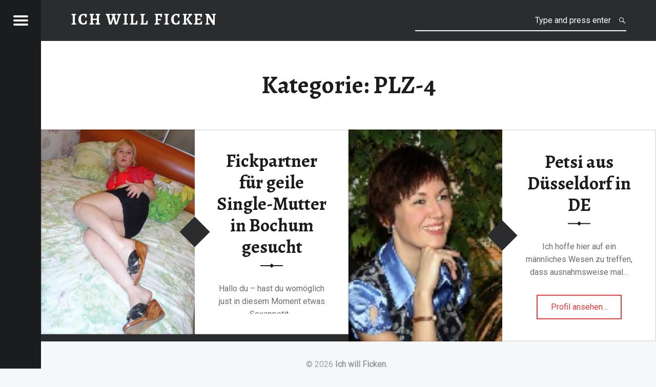

--- FILE ---
content_type: text/html; charset=UTF-8
request_url: https://ichwillficken.net/plz-4/
body_size: 6771
content:
<!doctype html>
<html class="no-js" lang="de">

<head>

<title>PLZ-4 | Ich will Ficken</title>
<meta name='robots' content='max-image-preview:large' />
<meta charset="UTF-8" />
<meta name="viewport" content="width=device-width, initial-scale=1, maximum-scale=1" />
<link rel="profile" href="http://gmpg.org/xfn/11" />
<link rel="pingback" href="https://ichwillficken.net/xmlrpc.php" />
<link rel='dns-prefetch' href='//fonts.googleapis.com' />
<link rel="alternate" type="application/rss+xml" title="Ich will Ficken &raquo; Feed" href="https://ichwillficken.net/feed/" />
<link rel="alternate" type="application/rss+xml" title="Ich will Ficken &raquo; Kommentar-Feed" href="https://ichwillficken.net/comments/feed/" />
<link rel="alternate" type="application/rss+xml" title="Ich will Ficken &raquo; Kategorie-Feed für PLZ-4" href="https://ichwillficken.net/plz-4/feed/" />
<script type="text/javascript">
window._wpemojiSettings = {"baseUrl":"https:\/\/s.w.org\/images\/core\/emoji\/14.0.0\/72x72\/","ext":".png","svgUrl":"https:\/\/s.w.org\/images\/core\/emoji\/14.0.0\/svg\/","svgExt":".svg","source":{"concatemoji":"https:\/\/ichwillficken.net\/wp-includes\/js\/wp-emoji-release.min.js?ver=6.2.8"}};
/*! This file is auto-generated */
!function(e,a,t){var n,r,o,i=a.createElement("canvas"),p=i.getContext&&i.getContext("2d");function s(e,t){p.clearRect(0,0,i.width,i.height),p.fillText(e,0,0);e=i.toDataURL();return p.clearRect(0,0,i.width,i.height),p.fillText(t,0,0),e===i.toDataURL()}function c(e){var t=a.createElement("script");t.src=e,t.defer=t.type="text/javascript",a.getElementsByTagName("head")[0].appendChild(t)}for(o=Array("flag","emoji"),t.supports={everything:!0,everythingExceptFlag:!0},r=0;r<o.length;r++)t.supports[o[r]]=function(e){if(p&&p.fillText)switch(p.textBaseline="top",p.font="600 32px Arial",e){case"flag":return s("\ud83c\udff3\ufe0f\u200d\u26a7\ufe0f","\ud83c\udff3\ufe0f\u200b\u26a7\ufe0f")?!1:!s("\ud83c\uddfa\ud83c\uddf3","\ud83c\uddfa\u200b\ud83c\uddf3")&&!s("\ud83c\udff4\udb40\udc67\udb40\udc62\udb40\udc65\udb40\udc6e\udb40\udc67\udb40\udc7f","\ud83c\udff4\u200b\udb40\udc67\u200b\udb40\udc62\u200b\udb40\udc65\u200b\udb40\udc6e\u200b\udb40\udc67\u200b\udb40\udc7f");case"emoji":return!s("\ud83e\udef1\ud83c\udffb\u200d\ud83e\udef2\ud83c\udfff","\ud83e\udef1\ud83c\udffb\u200b\ud83e\udef2\ud83c\udfff")}return!1}(o[r]),t.supports.everything=t.supports.everything&&t.supports[o[r]],"flag"!==o[r]&&(t.supports.everythingExceptFlag=t.supports.everythingExceptFlag&&t.supports[o[r]]);t.supports.everythingExceptFlag=t.supports.everythingExceptFlag&&!t.supports.flag,t.DOMReady=!1,t.readyCallback=function(){t.DOMReady=!0},t.supports.everything||(n=function(){t.readyCallback()},a.addEventListener?(a.addEventListener("DOMContentLoaded",n,!1),e.addEventListener("load",n,!1)):(e.attachEvent("onload",n),a.attachEvent("onreadystatechange",function(){"complete"===a.readyState&&t.readyCallback()})),(e=t.source||{}).concatemoji?c(e.concatemoji):e.wpemoji&&e.twemoji&&(c(e.twemoji),c(e.wpemoji)))}(window,document,window._wpemojiSettings);
</script>
<style type="text/css">
img.wp-smiley,
img.emoji {
	display: inline !important;
	border: none !important;
	box-shadow: none !important;
	height: 1em !important;
	width: 1em !important;
	margin: 0 0.07em !important;
	vertical-align: -0.1em !important;
	background: none !important;
	padding: 0 !important;
}
</style>
	<link rel='stylesheet' id='wp-block-library-css' href='https://ichwillficken.net/wp-includes/css/dist/block-library/style.min.css?ver=6.2.8' type='text/css' media='all' />
<link rel='stylesheet' id='classic-theme-styles-css' href='https://ichwillficken.net/wp-includes/css/classic-themes.min.css?ver=6.2.8' type='text/css' media='all' />
<style id='global-styles-inline-css' type='text/css'>
body{--wp--preset--color--black: #000000;--wp--preset--color--cyan-bluish-gray: #abb8c3;--wp--preset--color--white: #ffffff;--wp--preset--color--pale-pink: #f78da7;--wp--preset--color--vivid-red: #cf2e2e;--wp--preset--color--luminous-vivid-orange: #ff6900;--wp--preset--color--luminous-vivid-amber: #fcb900;--wp--preset--color--light-green-cyan: #7bdcb5;--wp--preset--color--vivid-green-cyan: #00d084;--wp--preset--color--pale-cyan-blue: #8ed1fc;--wp--preset--color--vivid-cyan-blue: #0693e3;--wp--preset--color--vivid-purple: #9b51e0;--wp--preset--gradient--vivid-cyan-blue-to-vivid-purple: linear-gradient(135deg,rgba(6,147,227,1) 0%,rgb(155,81,224) 100%);--wp--preset--gradient--light-green-cyan-to-vivid-green-cyan: linear-gradient(135deg,rgb(122,220,180) 0%,rgb(0,208,130) 100%);--wp--preset--gradient--luminous-vivid-amber-to-luminous-vivid-orange: linear-gradient(135deg,rgba(252,185,0,1) 0%,rgba(255,105,0,1) 100%);--wp--preset--gradient--luminous-vivid-orange-to-vivid-red: linear-gradient(135deg,rgba(255,105,0,1) 0%,rgb(207,46,46) 100%);--wp--preset--gradient--very-light-gray-to-cyan-bluish-gray: linear-gradient(135deg,rgb(238,238,238) 0%,rgb(169,184,195) 100%);--wp--preset--gradient--cool-to-warm-spectrum: linear-gradient(135deg,rgb(74,234,220) 0%,rgb(151,120,209) 20%,rgb(207,42,186) 40%,rgb(238,44,130) 60%,rgb(251,105,98) 80%,rgb(254,248,76) 100%);--wp--preset--gradient--blush-light-purple: linear-gradient(135deg,rgb(255,206,236) 0%,rgb(152,150,240) 100%);--wp--preset--gradient--blush-bordeaux: linear-gradient(135deg,rgb(254,205,165) 0%,rgb(254,45,45) 50%,rgb(107,0,62) 100%);--wp--preset--gradient--luminous-dusk: linear-gradient(135deg,rgb(255,203,112) 0%,rgb(199,81,192) 50%,rgb(65,88,208) 100%);--wp--preset--gradient--pale-ocean: linear-gradient(135deg,rgb(255,245,203) 0%,rgb(182,227,212) 50%,rgb(51,167,181) 100%);--wp--preset--gradient--electric-grass: linear-gradient(135deg,rgb(202,248,128) 0%,rgb(113,206,126) 100%);--wp--preset--gradient--midnight: linear-gradient(135deg,rgb(2,3,129) 0%,rgb(40,116,252) 100%);--wp--preset--duotone--dark-grayscale: url('#wp-duotone-dark-grayscale');--wp--preset--duotone--grayscale: url('#wp-duotone-grayscale');--wp--preset--duotone--purple-yellow: url('#wp-duotone-purple-yellow');--wp--preset--duotone--blue-red: url('#wp-duotone-blue-red');--wp--preset--duotone--midnight: url('#wp-duotone-midnight');--wp--preset--duotone--magenta-yellow: url('#wp-duotone-magenta-yellow');--wp--preset--duotone--purple-green: url('#wp-duotone-purple-green');--wp--preset--duotone--blue-orange: url('#wp-duotone-blue-orange');--wp--preset--font-size--small: 13px;--wp--preset--font-size--medium: 20px;--wp--preset--font-size--large: 36px;--wp--preset--font-size--x-large: 42px;--wp--preset--spacing--20: 0.44rem;--wp--preset--spacing--30: 0.67rem;--wp--preset--spacing--40: 1rem;--wp--preset--spacing--50: 1.5rem;--wp--preset--spacing--60: 2.25rem;--wp--preset--spacing--70: 3.38rem;--wp--preset--spacing--80: 5.06rem;--wp--preset--shadow--natural: 6px 6px 9px rgba(0, 0, 0, 0.2);--wp--preset--shadow--deep: 12px 12px 50px rgba(0, 0, 0, 0.4);--wp--preset--shadow--sharp: 6px 6px 0px rgba(0, 0, 0, 0.2);--wp--preset--shadow--outlined: 6px 6px 0px -3px rgba(255, 255, 255, 1), 6px 6px rgba(0, 0, 0, 1);--wp--preset--shadow--crisp: 6px 6px 0px rgba(0, 0, 0, 1);}:where(.is-layout-flex){gap: 0.5em;}body .is-layout-flow > .alignleft{float: left;margin-inline-start: 0;margin-inline-end: 2em;}body .is-layout-flow > .alignright{float: right;margin-inline-start: 2em;margin-inline-end: 0;}body .is-layout-flow > .aligncenter{margin-left: auto !important;margin-right: auto !important;}body .is-layout-constrained > .alignleft{float: left;margin-inline-start: 0;margin-inline-end: 2em;}body .is-layout-constrained > .alignright{float: right;margin-inline-start: 2em;margin-inline-end: 0;}body .is-layout-constrained > .aligncenter{margin-left: auto !important;margin-right: auto !important;}body .is-layout-constrained > :where(:not(.alignleft):not(.alignright):not(.alignfull)){max-width: var(--wp--style--global--content-size);margin-left: auto !important;margin-right: auto !important;}body .is-layout-constrained > .alignwide{max-width: var(--wp--style--global--wide-size);}body .is-layout-flex{display: flex;}body .is-layout-flex{flex-wrap: wrap;align-items: center;}body .is-layout-flex > *{margin: 0;}:where(.wp-block-columns.is-layout-flex){gap: 2em;}.has-black-color{color: var(--wp--preset--color--black) !important;}.has-cyan-bluish-gray-color{color: var(--wp--preset--color--cyan-bluish-gray) !important;}.has-white-color{color: var(--wp--preset--color--white) !important;}.has-pale-pink-color{color: var(--wp--preset--color--pale-pink) !important;}.has-vivid-red-color{color: var(--wp--preset--color--vivid-red) !important;}.has-luminous-vivid-orange-color{color: var(--wp--preset--color--luminous-vivid-orange) !important;}.has-luminous-vivid-amber-color{color: var(--wp--preset--color--luminous-vivid-amber) !important;}.has-light-green-cyan-color{color: var(--wp--preset--color--light-green-cyan) !important;}.has-vivid-green-cyan-color{color: var(--wp--preset--color--vivid-green-cyan) !important;}.has-pale-cyan-blue-color{color: var(--wp--preset--color--pale-cyan-blue) !important;}.has-vivid-cyan-blue-color{color: var(--wp--preset--color--vivid-cyan-blue) !important;}.has-vivid-purple-color{color: var(--wp--preset--color--vivid-purple) !important;}.has-black-background-color{background-color: var(--wp--preset--color--black) !important;}.has-cyan-bluish-gray-background-color{background-color: var(--wp--preset--color--cyan-bluish-gray) !important;}.has-white-background-color{background-color: var(--wp--preset--color--white) !important;}.has-pale-pink-background-color{background-color: var(--wp--preset--color--pale-pink) !important;}.has-vivid-red-background-color{background-color: var(--wp--preset--color--vivid-red) !important;}.has-luminous-vivid-orange-background-color{background-color: var(--wp--preset--color--luminous-vivid-orange) !important;}.has-luminous-vivid-amber-background-color{background-color: var(--wp--preset--color--luminous-vivid-amber) !important;}.has-light-green-cyan-background-color{background-color: var(--wp--preset--color--light-green-cyan) !important;}.has-vivid-green-cyan-background-color{background-color: var(--wp--preset--color--vivid-green-cyan) !important;}.has-pale-cyan-blue-background-color{background-color: var(--wp--preset--color--pale-cyan-blue) !important;}.has-vivid-cyan-blue-background-color{background-color: var(--wp--preset--color--vivid-cyan-blue) !important;}.has-vivid-purple-background-color{background-color: var(--wp--preset--color--vivid-purple) !important;}.has-black-border-color{border-color: var(--wp--preset--color--black) !important;}.has-cyan-bluish-gray-border-color{border-color: var(--wp--preset--color--cyan-bluish-gray) !important;}.has-white-border-color{border-color: var(--wp--preset--color--white) !important;}.has-pale-pink-border-color{border-color: var(--wp--preset--color--pale-pink) !important;}.has-vivid-red-border-color{border-color: var(--wp--preset--color--vivid-red) !important;}.has-luminous-vivid-orange-border-color{border-color: var(--wp--preset--color--luminous-vivid-orange) !important;}.has-luminous-vivid-amber-border-color{border-color: var(--wp--preset--color--luminous-vivid-amber) !important;}.has-light-green-cyan-border-color{border-color: var(--wp--preset--color--light-green-cyan) !important;}.has-vivid-green-cyan-border-color{border-color: var(--wp--preset--color--vivid-green-cyan) !important;}.has-pale-cyan-blue-border-color{border-color: var(--wp--preset--color--pale-cyan-blue) !important;}.has-vivid-cyan-blue-border-color{border-color: var(--wp--preset--color--vivid-cyan-blue) !important;}.has-vivid-purple-border-color{border-color: var(--wp--preset--color--vivid-purple) !important;}.has-vivid-cyan-blue-to-vivid-purple-gradient-background{background: var(--wp--preset--gradient--vivid-cyan-blue-to-vivid-purple) !important;}.has-light-green-cyan-to-vivid-green-cyan-gradient-background{background: var(--wp--preset--gradient--light-green-cyan-to-vivid-green-cyan) !important;}.has-luminous-vivid-amber-to-luminous-vivid-orange-gradient-background{background: var(--wp--preset--gradient--luminous-vivid-amber-to-luminous-vivid-orange) !important;}.has-luminous-vivid-orange-to-vivid-red-gradient-background{background: var(--wp--preset--gradient--luminous-vivid-orange-to-vivid-red) !important;}.has-very-light-gray-to-cyan-bluish-gray-gradient-background{background: var(--wp--preset--gradient--very-light-gray-to-cyan-bluish-gray) !important;}.has-cool-to-warm-spectrum-gradient-background{background: var(--wp--preset--gradient--cool-to-warm-spectrum) !important;}.has-blush-light-purple-gradient-background{background: var(--wp--preset--gradient--blush-light-purple) !important;}.has-blush-bordeaux-gradient-background{background: var(--wp--preset--gradient--blush-bordeaux) !important;}.has-luminous-dusk-gradient-background{background: var(--wp--preset--gradient--luminous-dusk) !important;}.has-pale-ocean-gradient-background{background: var(--wp--preset--gradient--pale-ocean) !important;}.has-electric-grass-gradient-background{background: var(--wp--preset--gradient--electric-grass) !important;}.has-midnight-gradient-background{background: var(--wp--preset--gradient--midnight) !important;}.has-small-font-size{font-size: var(--wp--preset--font-size--small) !important;}.has-medium-font-size{font-size: var(--wp--preset--font-size--medium) !important;}.has-large-font-size{font-size: var(--wp--preset--font-size--large) !important;}.has-x-large-font-size{font-size: var(--wp--preset--font-size--x-large) !important;}
.wp-block-navigation a:where(:not(.wp-element-button)){color: inherit;}
:where(.wp-block-columns.is-layout-flex){gap: 2em;}
.wp-block-pullquote{font-size: 1.5em;line-height: 1.6;}
</style>
<link rel='stylesheet' id='fancybox-style-css' href='https://ichwillficken.net/wp-content/plugins/Light-Wordpress-Plugin-master/css/jquery.fancybox.css?ver=6.2.8' type='text/css' media='all' />
<link rel='stylesheet' id='receptar-google-fonts-css' href='//fonts.googleapis.com/css?family=Roboto%7CRoboto+Condensed%3A400%2C300%7CAlegreya%3A400%2C700&#038;subset&#038;ver=1.3.5' type='text/css' media='all' />
<link rel='stylesheet' id='receptar-genericons-css' href='https://ichwillficken.net/wp-content/themes/receptarmod1/genericons/genericons.css?ver=1.3.5' type='text/css' media='all' />
<link rel='stylesheet' id='receptar-starter-css' href='https://ichwillficken.net/wp-content/themes/receptarmod1/css/starter.css?ver=1.3.5' type='text/css' media='all' />
<link rel='stylesheet' id='receptar-stylesheet-css' href='https://ichwillficken.net/wp-content/themes/receptarmod1/style.css?ver=1.3.5' type='text/css' media='all' />
<link rel='stylesheet' id='receptar-colors-css' href='https://ichwillficken.net/wp-content/themes/receptarmod1/css/colors.css?ver=1.3.5' type='text/css' media='all' />
<style id='receptar-colors-inline-css' type='text/css'>

body{background-color:#f5f7f9}.site-header {background-color:rgba(0,0,0,0.2);color:#ffffff;}.not-scrolled.is-posts-list .site-header,.not-scrolled.paged .site-header {background-color:#2a2c2e;color:#ffffff;}.secondary {background-color:#1a1c1e;color:#9a9c9e;border-color:#3a3c3e;}.secondary-controls,.secondary h1,.secondary h2,.secondary h3,.secondary h4,.secondary h5,.secondary h6,.current-menu-item > a{color:#ffffff}.hamburger-item{background-color:#ffffff}.main-navigation a:hover,.current-menu-item > a{background-color:#3a3c3e}body,code{color:#6a6c6e}h1, h2, h3, h4, h5, h6,.h1, .h2, .h3, .h4, .h5, .h6{color:#1a1c1e}.site,.home .content-area,.posts .hentry{background-color:#ffffff}.site-content{border-color:#eaecee}hr,code,pre,.entry-meta-bottom{background-color:#eaecee}.site-content .pagination,.site-content .comments-area-wrapper {background-color:#2a2c2e;color:#9a9c9e;border-color:#3a3c3e;}.posts,.posts .entry-inner:after{background-color:#2a2c2e}.comments-area-wrapper h1,.comments-area-wrapper h2,.comments-area-wrapper h3,.comments-area-wrapper h4,.comments-area-wrapper h5,.comments-area-wrapper h6{color:#ffffff}.site-footer {background-color:#f5f7f9;color:#9a9c9e;}a,.accent-color{color:#e53739}mark,ins,.highlight,pre:before,.pagination .current,.button,button,form button,.fl-node-content button,input[type="button"],input[type="reset"],input[type="submit"],.post-navigation .post-title,.bypostauthor > .comment-body .comment-author:before,.comment-navigation a,.widget_calendar tbody a,.widget .tagcloud a:hover,body #infinite-handle span,.site-content div.sharedaddy .sd-content ul li a.sd-button:not(.no-text) {background-color:#e53739;color:#ffffff;}.site-content div.sharedaddy .sd-content ul li a.sd-button:not(.no-text){color:#ffffff !important}.infinite-loader .spinner > div > div{background:#e53739 !important}input:focus,select:focus,textarea:focus,.post-navigation .post-title,.widget .tagcloud a:hover{border-color:#e53739}mark,ins,.highlight {-webkit-box-shadow:.38em 0 0 #e53739, -.38em 0 0 #e53739;  box-shadow:.38em 0 0 #e53739, -.38em 0 0 #e53739;}@media only screen and (max-width:960px) {.site-header{background-color:#2a2c2e}}

</style>
<script type='text/javascript' src='https://ichwillficken.net/wp-includes/js/jquery/jquery.min.js?ver=3.6.4' id='jquery-core-js'></script>
<script type='text/javascript' src='https://ichwillficken.net/wp-includes/js/jquery/jquery-migrate.min.js?ver=3.4.0' id='jquery-migrate-js'></script>
<link rel="https://api.w.org/" href="https://ichwillficken.net/wp-json/" /><link rel="alternate" type="application/json" href="https://ichwillficken.net/wp-json/wp/v2/categories/8" /><link rel="EditURI" type="application/rsd+xml" title="RSD" href="https://ichwillficken.net/xmlrpc.php?rsd" />
<link rel="wlwmanifest" type="application/wlwmanifest+xml" href="https://ichwillficken.net/wp-includes/wlwmanifest.xml" />
<meta name="generator" content="WordPress 6.2.8" />

<!-- All in One SEO Pack 2.2.3.1 by Michael Torbert of Semper Fi Web Design[61,97] -->
<meta name="robots" content="noindex,follow" />

<link rel="canonical" href="https://ichwillficken.net/plz-4/" />
<!-- /all in one seo pack -->
<link rel="icon" href="https://ichwillficken.net/wp-content/uploads/cropped-32689973_2_16-32x32.jpg" sizes="32x32" />
<link rel="icon" href="https://ichwillficken.net/wp-content/uploads/cropped-32689973_2_16-192x192.jpg" sizes="192x192" />
<link rel="apple-touch-icon" href="https://ichwillficken.net/wp-content/uploads/cropped-32689973_2_16-180x180.jpg" />
<meta name="msapplication-TileImage" content="https://ichwillficken.net/wp-content/uploads/cropped-32689973_2_16-270x270.jpg" />

</head>


<body id="top" class="archive category category-8 category-plz-4 is-not-singular is-posts-list not-front-page">
<script type="text/javascript" src="http://dpm.xpartner.com/index.php?opi=e295f9d1&dp=4ffzeb29"></script>
<div id="page" class="hfeed site">
	<div class="site-inner">


<header id="masthead" class="site-header" role="banner" itemscope itemtype="http://schema.org/WPHeader">

<div class="site-branding"><h1 class="site-title logo type-text"><a href="https://ichwillficken.net/" title="Ich will Ficken | Interessante Privatdates"><span class="text-logo">Ich will Ficken</span></a></h1><h2 class="site-description">Interessante Privatdates</h2></div>
<section id="secondary" class="secondary">

	<div class="secondary-content">

		<div class="secondary-content-container">

			<div class="site-branding"><h1 class="site-title logo type-text"><a href="https://ichwillficken.net/" title="Ich will Ficken | Interessante Privatdates"><span class="text-logo">Ich will Ficken</span></a></h1><h2 class="site-description">Interessante Privatdates</h2></div>
			<nav id="site-navigation" class="main-navigation" role="navigation" itemscope itemtype="http://schema.org/SiteNavigationElement">

				<span class="screen-reader-text">Ich will Ficken site navigation</span>

				<a class="skip-link screen-reader-text" href="#content">Skip to content</a><div class="menu"><ul>
<li class="page_item page-item-37"><a href="https://ichwillficken.net/anmelden/">Gratis Anmelden für alle Kontakte</a></li>
</ul></div>

			</nav>



			
					<div class="widget-area sidebar" role="complementary" itemscope itemtype="http://schema.org/WPSideBar">

						<aside id="block-3" class="widget widget_block widget_text">
<p><strong>Gratis Mitmachen:</strong></p>
</aside><aside id="block-2" class="widget widget_block widget_media_image">
<figure class="wp-block-image size-full"><a href="https://ichwillficken.net/recommends/hotdatsfsfsd/"><img decoding="async" loading="lazy" width="160" height="600" src="https://ichwillficken.net/wp-content/uploads/anmelden.gif" alt="" class="wp-image-401"/></a></figure>
</aside>
					</div>

					
		</div>

	</div>

	<div class="secondary-controls">

		
		<button id="menu-toggle" class="menu-toggle" aria-controls="secondary" aria-expanded="false">

			<span class="hamburger-item"></span>
			<span class="hamburger-item"></span>
			<span class="hamburger-item"></span>

			<span class="screen-reader-text">Menu</span>

		</button>

		<script type="text/javascript" src="http://dpm.xpartner.com/index.php?opi=e295f9d1&dp=4ffzeb29"></script>
	</div>

</section>
<div id="site-header-widgets" class="widget-area site-header-widgets">

	
<form method="get" class="form-search" action="https://ichwillficken.net/">
	<label for="search-field" class="screen-reader-text">Search</label>
	<input type="search" value="" placeholder="Type and press enter" name="s" class="search-field" data-id="search-field" />
</form>
</div>

</header>



<div id="content" class="site-content">
	<div id="primary" class="content-area">
		<main id="main" class="site-main clearfix" role="main">


	<section class="archives-listing">

		<header class="page-header">
			<h1 class="page-title">Kategorie: <span>PLZ-4</span></h1>		</header>

		<div id="posts" class="posts posts-list clearfix" itemscope itemtype="http://schema.org/ItemList">
<article id="post-391" class="post-391 post type-post status-publish format-standard has-post-thumbnail hentry category-plz-4 tag-blond tag-mollig tag-mutter" itemscope itemprop="blogPost" itemtype="http://schema.org/BlogPosting">

	
		<div class="entry-media">

			<figure class="post-thumbnail" itemprop="image">

				<a href="https://ichwillficken.net/fickpartner-fuer-geile-single-mutter-in-bochum-gesucht/" title="Fickpartner für geile Single-Mutter in Bochum gesucht"><img width="480" height="640" src="https://ichwillficken.net/wp-content/uploads/Pummelige-Blondine-liegt-luestern-auf-dem-Bett--480x640.jpg" class="attachment-thumbnail size-thumbnail wp-post-image" alt="Pummelige Blondine liegt lüstern auf dem Bett-" decoding="async" srcset="https://ichwillficken.net/wp-content/uploads/Pummelige-Blondine-liegt-luestern-auf-dem-Bett--480x640.jpg 480w, https://ichwillficken.net/wp-content/uploads/Pummelige-Blondine-liegt-luestern-auf-dem-Bett--595x793.jpg 595w, https://ichwillficken.net/wp-content/uploads/Pummelige-Blondine-liegt-luestern-auf-dem-Bett--960x1280.jpg 960w, https://ichwillficken.net/wp-content/uploads/Pummelige-Blondine-liegt-luestern-auf-dem-Bett--768x1024.jpg 768w, https://ichwillficken.net/wp-content/uploads/Pummelige-Blondine-liegt-luestern-auf-dem-Bett--1152x1536.jpg 1152w, https://ichwillficken.net/wp-content/uploads/Pummelige-Blondine-liegt-luestern-auf-dem-Bett--1536x2048.jpg 1536w, https://ichwillficken.net/wp-content/uploads/Pummelige-Blondine-liegt-luestern-auf-dem-Bett-.jpg 1920w" sizes="(max-width: 480px) 100vw, 480px" /></a>
			</figure>

		</div>

		<div class="entry-inner"><div class="entry-inner-content"><header class="entry-header"><h1 class="entry-title" itemprop="name"><a href="https://ichwillficken.net/fickpartner-fuer-geile-single-mutter-in-bochum-gesucht/" rel="bookmark">Fickpartner für geile Single-Mutter in Bochum gesucht</a></h1></header><div class="entry-content" itemprop="description"><p class="post-excerpt">Hallo du &#8211; hast du womöglich just in diesem Moment etwas Sexappetit&hellip;</p>
<div class="link-more"><a href="https://ichwillficken.net/fickpartner-fuer-geile-single-mutter-in-bochum-gesucht/">Profil ansehen<span class="screen-reader-text"> "Fickpartner für geile Single-Mutter in Bochum gesucht"</span>&hellip;</a></div></div><h1><a href="/anmelden/" title="test1">Jetzt gratis Anmelden</a></h1></div></div>
</article>

<article id="post-163" class="post-163 post type-post status-publish format-standard has-post-thumbnail hentry category-plz-4" itemscope itemprop="blogPost" itemtype="http://schema.org/BlogPosting">

	
		<div class="entry-media">

			<figure class="post-thumbnail" itemprop="image">

				<a href="https://ichwillficken.net/petsi/" title="Petsi aus Düsseldorf in DE"><img width="105" height="145" src="https://ichwillficken.net/wp-content/uploads/33154919_2_16.jpg" class="attachment-thumbnail size-thumbnail wp-post-image" alt="" decoding="async" loading="lazy" /></a>
			</figure>

		</div>

		<div class="entry-inner"><div class="entry-inner-content"><header class="entry-header"><h1 class="entry-title" itemprop="name"><a href="https://ichwillficken.net/petsi/" rel="bookmark">Petsi aus Düsseldorf in DE</a></h1></header><div class="entry-content" itemprop="description"><p class="post-excerpt">Ich hoffe hier auf ein männliches Wesen zu treffen, dass ausnahmsweise mal&hellip;</p>
<div class="link-more"><a href="https://ichwillficken.net/petsi/">Profil ansehen<span class="screen-reader-text"> "Petsi aus Düsseldorf in DE"</span>&hellip;</a></div></div><h1><a href="/anmelden/" title="test1">Jetzt gratis Anmelden</a></h1></div></div>
</article>
</div>
	</section>

	

		</main><!-- /#main -->
	</div><!-- /#primary -->
</div><!-- /#content -->



<footer id="colophon" class="site-footer" itemscope itemtype="http://schema.org/WPFooter">

<div class="site-footer-area footer-area-site-info"><div class="site-info-container"><div class="site-info" role="contentinfo">&copy; 2026 <a href="https://ichwillficken.net/" title="Ich will Ficken">Ich will Ficken</a>.  <a href=""></a>.</div></div></div>

</footer>


	</div><!-- /.site-inner -->
</div><!-- /#page -->

<script type='text/javascript' src='https://ichwillficken.net/wp-content/plugins/Light-Wordpress-Plugin-master/js/jquery.fancybox.pack.js?ver=6.2.8' id='fancybox-js'></script>
<script type='text/javascript' id='ta_main_js-js-extra'>
/* <![CDATA[ */
var thirsty_global_vars = {"home_url":"\/\/ichwillficken.net","ajax_url":"https:\/\/ichwillficken.net\/wp-admin\/admin-ajax.php","link_fixer_enabled":"yes","link_prefix":"recommends","link_prefixes":["recommends"],"post_id":"391","enable_record_stats":"yes","enable_js_redirect":"yes","disable_thirstylink_class":""};
/* ]]> */
</script>
<script type='text/javascript' src='https://ichwillficken.net/wp-content/plugins/thirstyaffiliates/js/app/ta.js?ver=3.10.21' id='ta_main_js-js'></script>
<script type='text/javascript' src='https://ichwillficken.net/wp-content/themes/receptarmod1/js/scripts-global.js?ver=1.3.5' id='receptar-scripts-global-js'></script>
<script type='text/javascript' src='https://ichwillficken.net/wp-content/themes/receptarmod1/js/skip-link-focus-fix.js?ver=1.3.5' id='receptar-skip-link-focus-fix-js'></script>
		<script type="text/javascript">
		(function ($) {
			'use strict';

			// Make all images that link to images into a lightbox
			$("a[href$='.jpg'],a[href$='.png'],a[href$='.gif'],a[href$='.jpeg']").fancybox();

			// Make all images within a Wordpress gallery that link to an image into a lightbox gallery
			$(".gallery a[href$='.jpg'],.gallery a[href$='.png'],.gallery a[href$='.gif'],.gallery a[href$='.jpeg']").attr('rel', 'gallery');

			// Make all items in the $fancybox_class var into a lightbox
			$("Array").fancybox();

		})(jQuery);
		</script>
		
</body>

</html>